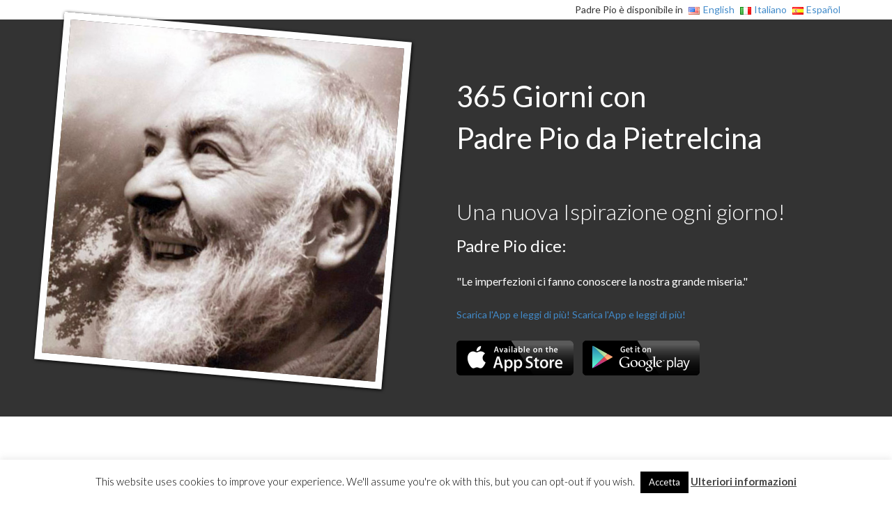

--- FILE ---
content_type: text/html; charset=UTF-8
request_url: https://saintpio.365dayswith.com/it/quote/padre-pio-dice-66/
body_size: 12107
content:
<!DOCTYPE html>
<html lang="it-IT" class="no-js">
    <head>
        <meta charset="UTF-8">
        <link rel="pingback" href="https://saintpio.365dayswith.com/xmlrpc.php">
        <meta http-equiv="X-UA-Compatible" content="IE=edge">
        <meta name="viewport" content="width=device-width, initial-scale=1">

        <!-- Place favicon.ico and apple-touch-icon.png in the root directory -->
        
        <!-- Fonts -->
        
        <!-- CSS -->
        <link rel="stylesheet" href="https://saintpio.365dayswith.com/wp-content/themes/365theme/css/bootstrap.min.css">
        <link rel="stylesheet" href="https://saintpio.365dayswith.com/wp-content/themes/365theme/css/font-awesome.min.css">
        <link rel="stylesheet" href="https://saintpio.365dayswith.com/wp-content/themes/365theme/css/owl.carousel.css">
        <link rel="stylesheet" href="https://saintpio.365dayswith.com/wp-content/themes/365theme/css/owl.theme.css">
        <link rel="stylesheet" href="https://saintpio.365dayswith.com/wp-content/themes/365theme/css/animate.css">
        <link rel="stylesheet" href="https://saintpio.365dayswith.com/wp-content/themes/365theme/css/main.css">
        <link rel="stylesheet" href="https://saintpio.365dayswith.com/wp-content/themes/365theme/css/responsive.css">
        <link rel="stylesheet" href="https://saintpio.365dayswith.com/wp-content/themes/365theme/style.css">
        

        <!-- Js -->
        <script src="https://saintpio.365dayswith.com/wp-content/themes/365theme/js/vendor/modernizr-2.6.2.min.js"></script>
        <script src="//ajax.googleapis.com/ajax/libs/jquery/1.10.2/jquery.min.js"></script>
        <script>window.jQuery || document.write('<script src="js/vendor/jquery-1.10.2.min.js"><\/script>')</script>
        <script src="https://saintpio.365dayswith.com/wp-content/themes/365theme/js/bootstrap.min.js"></script>
        <script src="https://saintpio.365dayswith.com/wp-content/themes/365theme/js/owl.carousel.min.js"></script>
        <script src="https://saintpio.365dayswith.com/wp-content/themes/365theme/js/wow.min.js"></script>
        <script src="https://saintpio.365dayswith.com/wp-content/themes/365theme/js/main.js"></script>
        <script>
         new WOW(
            ).init();
        </script>
        
        <title>Padre Pio dice: &#8211; 365 days con Padre Pio da Pietrelcina</title>
<meta name='robots' content='max-image-preview:large' />
<link rel="alternate" href="https://saintpio.365dayswith.com/en/quote/father-pio-says-190/" hreflang="en" />
<link rel="alternate" href="https://saintpio.365dayswith.com/it/quote/padre-pio-dice-66/" hreflang="it" />
<link rel="alternate" href="https://saintpio.365dayswith.com/es/quote/padre-pio-dice-403/" hreflang="es" />
<link rel='dns-prefetch' href='//stats.wp.com' />
<link rel='dns-prefetch' href='//v0.wordpress.com' />
<link rel="alternate" title="oEmbed (JSON)" type="application/json+oembed" href="https://saintpio.365dayswith.com/wp-json/oembed/1.0/embed?url=https%3A%2F%2Fsaintpio.365dayswith.com%2Fit%2Fquote%2Fpadre-pio-dice-66%2F&#038;lang=it" />
<link rel="alternate" title="oEmbed (XML)" type="text/xml+oembed" href="https://saintpio.365dayswith.com/wp-json/oembed/1.0/embed?url=https%3A%2F%2Fsaintpio.365dayswith.com%2Fit%2Fquote%2Fpadre-pio-dice-66%2F&#038;format=xml&#038;lang=it" />
<style id='wp-img-auto-sizes-contain-inline-css' type='text/css'>
img:is([sizes=auto i],[sizes^="auto," i]){contain-intrinsic-size:3000px 1500px}
/*# sourceURL=wp-img-auto-sizes-contain-inline-css */
</style>
<style id='wp-emoji-styles-inline-css' type='text/css'>

	img.wp-smiley, img.emoji {
		display: inline !important;
		border: none !important;
		box-shadow: none !important;
		height: 1em !important;
		width: 1em !important;
		margin: 0 0.07em !important;
		vertical-align: -0.1em !important;
		background: none !important;
		padding: 0 !important;
	}
/*# sourceURL=wp-emoji-styles-inline-css */
</style>
<style id='wp-block-library-inline-css' type='text/css'>
:root{--wp-block-synced-color:#7a00df;--wp-block-synced-color--rgb:122,0,223;--wp-bound-block-color:var(--wp-block-synced-color);--wp-editor-canvas-background:#ddd;--wp-admin-theme-color:#007cba;--wp-admin-theme-color--rgb:0,124,186;--wp-admin-theme-color-darker-10:#006ba1;--wp-admin-theme-color-darker-10--rgb:0,107,160.5;--wp-admin-theme-color-darker-20:#005a87;--wp-admin-theme-color-darker-20--rgb:0,90,135;--wp-admin-border-width-focus:2px}@media (min-resolution:192dpi){:root{--wp-admin-border-width-focus:1.5px}}.wp-element-button{cursor:pointer}:root .has-very-light-gray-background-color{background-color:#eee}:root .has-very-dark-gray-background-color{background-color:#313131}:root .has-very-light-gray-color{color:#eee}:root .has-very-dark-gray-color{color:#313131}:root .has-vivid-green-cyan-to-vivid-cyan-blue-gradient-background{background:linear-gradient(135deg,#00d084,#0693e3)}:root .has-purple-crush-gradient-background{background:linear-gradient(135deg,#34e2e4,#4721fb 50%,#ab1dfe)}:root .has-hazy-dawn-gradient-background{background:linear-gradient(135deg,#faaca8,#dad0ec)}:root .has-subdued-olive-gradient-background{background:linear-gradient(135deg,#fafae1,#67a671)}:root .has-atomic-cream-gradient-background{background:linear-gradient(135deg,#fdd79a,#004a59)}:root .has-nightshade-gradient-background{background:linear-gradient(135deg,#330968,#31cdcf)}:root .has-midnight-gradient-background{background:linear-gradient(135deg,#020381,#2874fc)}:root{--wp--preset--font-size--normal:16px;--wp--preset--font-size--huge:42px}.has-regular-font-size{font-size:1em}.has-larger-font-size{font-size:2.625em}.has-normal-font-size{font-size:var(--wp--preset--font-size--normal)}.has-huge-font-size{font-size:var(--wp--preset--font-size--huge)}.has-text-align-center{text-align:center}.has-text-align-left{text-align:left}.has-text-align-right{text-align:right}.has-fit-text{white-space:nowrap!important}#end-resizable-editor-section{display:none}.aligncenter{clear:both}.items-justified-left{justify-content:flex-start}.items-justified-center{justify-content:center}.items-justified-right{justify-content:flex-end}.items-justified-space-between{justify-content:space-between}.screen-reader-text{border:0;clip-path:inset(50%);height:1px;margin:-1px;overflow:hidden;padding:0;position:absolute;width:1px;word-wrap:normal!important}.screen-reader-text:focus{background-color:#ddd;clip-path:none;color:#444;display:block;font-size:1em;height:auto;left:5px;line-height:normal;padding:15px 23px 14px;text-decoration:none;top:5px;width:auto;z-index:100000}html :where(.has-border-color){border-style:solid}html :where([style*=border-top-color]){border-top-style:solid}html :where([style*=border-right-color]){border-right-style:solid}html :where([style*=border-bottom-color]){border-bottom-style:solid}html :where([style*=border-left-color]){border-left-style:solid}html :where([style*=border-width]){border-style:solid}html :where([style*=border-top-width]){border-top-style:solid}html :where([style*=border-right-width]){border-right-style:solid}html :where([style*=border-bottom-width]){border-bottom-style:solid}html :where([style*=border-left-width]){border-left-style:solid}html :where(img[class*=wp-image-]){height:auto;max-width:100%}:where(figure){margin:0 0 1em}html :where(.is-position-sticky){--wp-admin--admin-bar--position-offset:var(--wp-admin--admin-bar--height,0px)}@media screen and (max-width:600px){html :where(.is-position-sticky){--wp-admin--admin-bar--position-offset:0px}}

/*# sourceURL=wp-block-library-inline-css */
</style><style id='global-styles-inline-css' type='text/css'>
:root{--wp--preset--aspect-ratio--square: 1;--wp--preset--aspect-ratio--4-3: 4/3;--wp--preset--aspect-ratio--3-4: 3/4;--wp--preset--aspect-ratio--3-2: 3/2;--wp--preset--aspect-ratio--2-3: 2/3;--wp--preset--aspect-ratio--16-9: 16/9;--wp--preset--aspect-ratio--9-16: 9/16;--wp--preset--color--black: #000000;--wp--preset--color--cyan-bluish-gray: #abb8c3;--wp--preset--color--white: #ffffff;--wp--preset--color--pale-pink: #f78da7;--wp--preset--color--vivid-red: #cf2e2e;--wp--preset--color--luminous-vivid-orange: #ff6900;--wp--preset--color--luminous-vivid-amber: #fcb900;--wp--preset--color--light-green-cyan: #7bdcb5;--wp--preset--color--vivid-green-cyan: #00d084;--wp--preset--color--pale-cyan-blue: #8ed1fc;--wp--preset--color--vivid-cyan-blue: #0693e3;--wp--preset--color--vivid-purple: #9b51e0;--wp--preset--gradient--vivid-cyan-blue-to-vivid-purple: linear-gradient(135deg,rgb(6,147,227) 0%,rgb(155,81,224) 100%);--wp--preset--gradient--light-green-cyan-to-vivid-green-cyan: linear-gradient(135deg,rgb(122,220,180) 0%,rgb(0,208,130) 100%);--wp--preset--gradient--luminous-vivid-amber-to-luminous-vivid-orange: linear-gradient(135deg,rgb(252,185,0) 0%,rgb(255,105,0) 100%);--wp--preset--gradient--luminous-vivid-orange-to-vivid-red: linear-gradient(135deg,rgb(255,105,0) 0%,rgb(207,46,46) 100%);--wp--preset--gradient--very-light-gray-to-cyan-bluish-gray: linear-gradient(135deg,rgb(238,238,238) 0%,rgb(169,184,195) 100%);--wp--preset--gradient--cool-to-warm-spectrum: linear-gradient(135deg,rgb(74,234,220) 0%,rgb(151,120,209) 20%,rgb(207,42,186) 40%,rgb(238,44,130) 60%,rgb(251,105,98) 80%,rgb(254,248,76) 100%);--wp--preset--gradient--blush-light-purple: linear-gradient(135deg,rgb(255,206,236) 0%,rgb(152,150,240) 100%);--wp--preset--gradient--blush-bordeaux: linear-gradient(135deg,rgb(254,205,165) 0%,rgb(254,45,45) 50%,rgb(107,0,62) 100%);--wp--preset--gradient--luminous-dusk: linear-gradient(135deg,rgb(255,203,112) 0%,rgb(199,81,192) 50%,rgb(65,88,208) 100%);--wp--preset--gradient--pale-ocean: linear-gradient(135deg,rgb(255,245,203) 0%,rgb(182,227,212) 50%,rgb(51,167,181) 100%);--wp--preset--gradient--electric-grass: linear-gradient(135deg,rgb(202,248,128) 0%,rgb(113,206,126) 100%);--wp--preset--gradient--midnight: linear-gradient(135deg,rgb(2,3,129) 0%,rgb(40,116,252) 100%);--wp--preset--font-size--small: 13px;--wp--preset--font-size--medium: 20px;--wp--preset--font-size--large: 36px;--wp--preset--font-size--x-large: 42px;--wp--preset--spacing--20: 0.44rem;--wp--preset--spacing--30: 0.67rem;--wp--preset--spacing--40: 1rem;--wp--preset--spacing--50: 1.5rem;--wp--preset--spacing--60: 2.25rem;--wp--preset--spacing--70: 3.38rem;--wp--preset--spacing--80: 5.06rem;--wp--preset--shadow--natural: 6px 6px 9px rgba(0, 0, 0, 0.2);--wp--preset--shadow--deep: 12px 12px 50px rgba(0, 0, 0, 0.4);--wp--preset--shadow--sharp: 6px 6px 0px rgba(0, 0, 0, 0.2);--wp--preset--shadow--outlined: 6px 6px 0px -3px rgb(255, 255, 255), 6px 6px rgb(0, 0, 0);--wp--preset--shadow--crisp: 6px 6px 0px rgb(0, 0, 0);}:where(.is-layout-flex){gap: 0.5em;}:where(.is-layout-grid){gap: 0.5em;}body .is-layout-flex{display: flex;}.is-layout-flex{flex-wrap: wrap;align-items: center;}.is-layout-flex > :is(*, div){margin: 0;}body .is-layout-grid{display: grid;}.is-layout-grid > :is(*, div){margin: 0;}:where(.wp-block-columns.is-layout-flex){gap: 2em;}:where(.wp-block-columns.is-layout-grid){gap: 2em;}:where(.wp-block-post-template.is-layout-flex){gap: 1.25em;}:where(.wp-block-post-template.is-layout-grid){gap: 1.25em;}.has-black-color{color: var(--wp--preset--color--black) !important;}.has-cyan-bluish-gray-color{color: var(--wp--preset--color--cyan-bluish-gray) !important;}.has-white-color{color: var(--wp--preset--color--white) !important;}.has-pale-pink-color{color: var(--wp--preset--color--pale-pink) !important;}.has-vivid-red-color{color: var(--wp--preset--color--vivid-red) !important;}.has-luminous-vivid-orange-color{color: var(--wp--preset--color--luminous-vivid-orange) !important;}.has-luminous-vivid-amber-color{color: var(--wp--preset--color--luminous-vivid-amber) !important;}.has-light-green-cyan-color{color: var(--wp--preset--color--light-green-cyan) !important;}.has-vivid-green-cyan-color{color: var(--wp--preset--color--vivid-green-cyan) !important;}.has-pale-cyan-blue-color{color: var(--wp--preset--color--pale-cyan-blue) !important;}.has-vivid-cyan-blue-color{color: var(--wp--preset--color--vivid-cyan-blue) !important;}.has-vivid-purple-color{color: var(--wp--preset--color--vivid-purple) !important;}.has-black-background-color{background-color: var(--wp--preset--color--black) !important;}.has-cyan-bluish-gray-background-color{background-color: var(--wp--preset--color--cyan-bluish-gray) !important;}.has-white-background-color{background-color: var(--wp--preset--color--white) !important;}.has-pale-pink-background-color{background-color: var(--wp--preset--color--pale-pink) !important;}.has-vivid-red-background-color{background-color: var(--wp--preset--color--vivid-red) !important;}.has-luminous-vivid-orange-background-color{background-color: var(--wp--preset--color--luminous-vivid-orange) !important;}.has-luminous-vivid-amber-background-color{background-color: var(--wp--preset--color--luminous-vivid-amber) !important;}.has-light-green-cyan-background-color{background-color: var(--wp--preset--color--light-green-cyan) !important;}.has-vivid-green-cyan-background-color{background-color: var(--wp--preset--color--vivid-green-cyan) !important;}.has-pale-cyan-blue-background-color{background-color: var(--wp--preset--color--pale-cyan-blue) !important;}.has-vivid-cyan-blue-background-color{background-color: var(--wp--preset--color--vivid-cyan-blue) !important;}.has-vivid-purple-background-color{background-color: var(--wp--preset--color--vivid-purple) !important;}.has-black-border-color{border-color: var(--wp--preset--color--black) !important;}.has-cyan-bluish-gray-border-color{border-color: var(--wp--preset--color--cyan-bluish-gray) !important;}.has-white-border-color{border-color: var(--wp--preset--color--white) !important;}.has-pale-pink-border-color{border-color: var(--wp--preset--color--pale-pink) !important;}.has-vivid-red-border-color{border-color: var(--wp--preset--color--vivid-red) !important;}.has-luminous-vivid-orange-border-color{border-color: var(--wp--preset--color--luminous-vivid-orange) !important;}.has-luminous-vivid-amber-border-color{border-color: var(--wp--preset--color--luminous-vivid-amber) !important;}.has-light-green-cyan-border-color{border-color: var(--wp--preset--color--light-green-cyan) !important;}.has-vivid-green-cyan-border-color{border-color: var(--wp--preset--color--vivid-green-cyan) !important;}.has-pale-cyan-blue-border-color{border-color: var(--wp--preset--color--pale-cyan-blue) !important;}.has-vivid-cyan-blue-border-color{border-color: var(--wp--preset--color--vivid-cyan-blue) !important;}.has-vivid-purple-border-color{border-color: var(--wp--preset--color--vivid-purple) !important;}.has-vivid-cyan-blue-to-vivid-purple-gradient-background{background: var(--wp--preset--gradient--vivid-cyan-blue-to-vivid-purple) !important;}.has-light-green-cyan-to-vivid-green-cyan-gradient-background{background: var(--wp--preset--gradient--light-green-cyan-to-vivid-green-cyan) !important;}.has-luminous-vivid-amber-to-luminous-vivid-orange-gradient-background{background: var(--wp--preset--gradient--luminous-vivid-amber-to-luminous-vivid-orange) !important;}.has-luminous-vivid-orange-to-vivid-red-gradient-background{background: var(--wp--preset--gradient--luminous-vivid-orange-to-vivid-red) !important;}.has-very-light-gray-to-cyan-bluish-gray-gradient-background{background: var(--wp--preset--gradient--very-light-gray-to-cyan-bluish-gray) !important;}.has-cool-to-warm-spectrum-gradient-background{background: var(--wp--preset--gradient--cool-to-warm-spectrum) !important;}.has-blush-light-purple-gradient-background{background: var(--wp--preset--gradient--blush-light-purple) !important;}.has-blush-bordeaux-gradient-background{background: var(--wp--preset--gradient--blush-bordeaux) !important;}.has-luminous-dusk-gradient-background{background: var(--wp--preset--gradient--luminous-dusk) !important;}.has-pale-ocean-gradient-background{background: var(--wp--preset--gradient--pale-ocean) !important;}.has-electric-grass-gradient-background{background: var(--wp--preset--gradient--electric-grass) !important;}.has-midnight-gradient-background{background: var(--wp--preset--gradient--midnight) !important;}.has-small-font-size{font-size: var(--wp--preset--font-size--small) !important;}.has-medium-font-size{font-size: var(--wp--preset--font-size--medium) !important;}.has-large-font-size{font-size: var(--wp--preset--font-size--large) !important;}.has-x-large-font-size{font-size: var(--wp--preset--font-size--x-large) !important;}
/*# sourceURL=global-styles-inline-css */
</style>

<style id='classic-theme-styles-inline-css' type='text/css'>
/*! This file is auto-generated */
.wp-block-button__link{color:#fff;background-color:#32373c;border-radius:9999px;box-shadow:none;text-decoration:none;padding:calc(.667em + 2px) calc(1.333em + 2px);font-size:1.125em}.wp-block-file__button{background:#32373c;color:#fff;text-decoration:none}
/*# sourceURL=/wp-includes/css/classic-themes.min.css */
</style>
<link rel='stylesheet' id='cookie-law-info-css' href='https://saintpio.365dayswith.com/wp-content/plugins/cookie-law-info/legacy/public/css/cookie-law-info-public.css?ver=3.4.0' type='text/css' media='all' />
<link rel='stylesheet' id='cookie-law-info-gdpr-css' href='https://saintpio.365dayswith.com/wp-content/plugins/cookie-law-info/legacy/public/css/cookie-law-info-gdpr.css?ver=3.4.0' type='text/css' media='all' />
<script type="text/javascript" src="https://saintpio.365dayswith.com/wp-includes/js/jquery/jquery.min.js?ver=3.7.1" id="jquery-core-js"></script>
<script type="text/javascript" src="https://saintpio.365dayswith.com/wp-includes/js/jquery/jquery-migrate.min.js?ver=3.4.1" id="jquery-migrate-js"></script>
<script type="text/javascript" id="cookie-law-info-js-extra">
/* <![CDATA[ */
var Cli_Data = {"nn_cookie_ids":[],"cookielist":[],"non_necessary_cookies":[],"ccpaEnabled":"","ccpaRegionBased":"","ccpaBarEnabled":"","strictlyEnabled":["necessary","obligatoire"],"ccpaType":"gdpr","js_blocking":"","custom_integration":"","triggerDomRefresh":"","secure_cookies":""};
var cli_cookiebar_settings = {"animate_speed_hide":"500","animate_speed_show":"500","background":"#fff","border":"#444","border_on":"","button_1_button_colour":"#000","button_1_button_hover":"#000000","button_1_link_colour":"#fff","button_1_as_button":"1","button_1_new_win":"","button_2_button_colour":"#333","button_2_button_hover":"#292929","button_2_link_colour":"#444","button_2_as_button":"","button_2_hidebar":"","button_3_button_colour":"#000","button_3_button_hover":"#000000","button_3_link_colour":"#fff","button_3_as_button":"1","button_3_new_win":"","button_4_button_colour":"#dedfe0","button_4_button_hover":"#b2b2b3","button_4_link_colour":"#333333","button_4_as_button":"1","button_7_button_colour":"#61a229","button_7_button_hover":"#4e8221","button_7_link_colour":"#fff","button_7_as_button":"1","button_7_new_win":"","font_family":"inherit","header_fix":"","notify_animate_hide":"1","notify_animate_show":"1","notify_div_id":"#cookie-law-info-bar","notify_position_horizontal":"right","notify_position_vertical":"bottom","scroll_close":"1","scroll_close_reload":"","accept_close_reload":"","reject_close_reload":"","showagain_tab":"1","showagain_background":"#fff","showagain_border":"#000","showagain_div_id":"#cookie-law-info-again","showagain_x_position":"100px","text":"#000","show_once_yn":"1","show_once":"10000","logging_on":"","as_popup":"","popup_overlay":"1","bar_heading_text":"","cookie_bar_as":"banner","popup_showagain_position":"bottom-right","widget_position":"left"};
var log_object = {"ajax_url":"https://saintpio.365dayswith.com/wp-admin/admin-ajax.php"};
//# sourceURL=cookie-law-info-js-extra
/* ]]> */
</script>
<script type="text/javascript" src="https://saintpio.365dayswith.com/wp-content/plugins/cookie-law-info/legacy/public/js/cookie-law-info-public.js?ver=3.4.0" id="cookie-law-info-js"></script>
<link rel="https://api.w.org/" href="https://saintpio.365dayswith.com/wp-json/" /><link rel="EditURI" type="application/rsd+xml" title="RSD" href="https://saintpio.365dayswith.com/xmlrpc.php?rsd" />
<meta name="generator" content="WordPress 6.9" />
<link rel="canonical" href="https://saintpio.365dayswith.com/it/quote/padre-pio-dice-66/" />
<link rel='shortlink' href='https://wp.me/p6gpJE-dK' />
<meta name="cdp-version" content="1.5.0" />	<style>img#wpstats{display:none}</style>
		
<!-- Jetpack Open Graph Tags -->
<meta property="og:type" content="article" />
<meta property="og:title" content="Padre Pio dice:" />
<meta property="og:url" content="https://saintpio.365dayswith.com/it/quote/padre-pio-dice-66/" />
<meta property="og:description" content="&#8220;Le imperfezioni ci fanno conoscere la nostra grande miseria.&#8221; &#8211; Condividi&#8230;" />
<meta property="article:published_time" content="2015-04-27T15:03:37+00:00" />
<meta property="article:modified_time" content="2015-07-17T07:50:32+00:00" />
<meta property="og:site_name" content="365 days con Padre Pio da Pietrelcina" />
<meta property="og:image" content="https://saintpio.365dayswith.com/wp-content/uploads/sites/2/2015/06/padrepio-020.jpg" />
<meta property="og:image:width" content="500" />
<meta property="og:image:height" content="500" />
<meta property="og:image:alt" content="" />
<meta property="og:locale" content="it_IT" />
<meta property="og:locale:alternate" content="en_US" />
<meta property="og:locale:alternate" content="es_ES" />
<meta name="twitter:text:title" content="Padre Pio dice:" />
<meta name="twitter:image" content="https://saintpio.365dayswith.com/wp-content/uploads/sites/2/2015/06/padrepio-020.jpg?w=640" />
<meta name="twitter:card" content="summary_large_image" />

<!-- End Jetpack Open Graph Tags -->

    </head>
    
    <body class="wp-singular quote-template-default single single-quote postid-852 wp-theme-365theme">
    
    <div class="container">
    	<div class="language-switcher" class="row">
    		    		<ul>
    			<li>Padre Pio è disponibile in</li>
    				<li class="lang-item lang-item-9 lang-item-en lang-item-first"><a lang="en-US" hreflang="en-US" href="https://saintpio.365dayswith.com/en/quote/father-pio-says-190/"><img src="[data-uri]" alt="" width="16" height="11" style="width: 16px; height: 11px;" /><span style="margin-left:0.3em;">English</span></a></li>
	<li class="lang-item lang-item-11 lang-item-it current-lang"><a lang="it-IT" hreflang="it-IT" href="https://saintpio.365dayswith.com/it/quote/padre-pio-dice-66/" aria-current="true"><img src="[data-uri]" alt="" width="16" height="11" style="width: 16px; height: 11px;" /><span style="margin-left:0.3em;">Italiano</span></a></li>
	<li class="lang-item lang-item-419 lang-item-es"><a lang="es-ES" hreflang="es-ES" href="https://saintpio.365dayswith.com/es/quote/padre-pio-dice-403/"><img src="[data-uri]" alt="" width="16" height="11" style="width: 16px; height: 11px;" /><span style="margin-left:0.3em;">Español</span></a></li>
    		</ul>
    	</div>
    </div>
    
        <header id="main-content">
    	<div class="container">
    	    		<div class="row">
    		    <div class="col-md-6">
    		    	<div class="featured-image wow fadeIn" data-wow-delay=".5s">
    			    <img width="500" height="500" src="https://saintpio.365dayswith.com/wp-content/uploads/sites/2/2015/06/padrepio-020.jpg" class="attachment-post-thumbnail size-post-thumbnail wp-post-image" alt="" decoding="async" fetchpriority="high" srcset="https://saintpio.365dayswith.com/wp-content/uploads/sites/2/2015/06/padrepio-020.jpg 500w, https://saintpio.365dayswith.com/wp-content/uploads/sites/2/2015/06/padrepio-020-150x150.jpg 150w, https://saintpio.365dayswith.com/wp-content/uploads/sites/2/2015/06/padrepio-020-300x300.jpg 300w" sizes="(max-width: 500px) 100vw, 500px" />    			    </div>
    		    </div>
    		    <div class="col-md-6">
                    <div class="block wow fadeInRight" data-wow-delay="1s">
                        <a class="logo" href="https://saintpio.365dayswith.com/it/san-pio-da-pietralcina">
                            365 Giorni con<br/>
                            Padre Pio da Pietrelcina                        </a>
                        <h2>Una nuova Ispirazione ogni giorno!</h2>
                        <h3>Padre Pio dice:</h3>
                        <p>
                        	<p>"Le imperfezioni ci fanno conoscere la nostra grande miseria."</p>
                        	<a href="https://itunes.apple.com/us/app/saint-pio-from-pietrelcina/id1000327554" target="_blank" class="apple" title="Scarica da Apple">Scarica l'App e leggi di più!</a>
                            <a href="https://play.google.com/store/apps/details?id=saintpio.days365with.com" target="_blank" class="apple" title="Scarica da Apple">Scarica l'App e leggi di più!</a>
                        </p>
                        <div class="download-btn">
                            <a href="https://itunes.apple.com/us/app/saint-pio-from-pietrelcina/id1000327554" target="_blank" class="apple" title="Scarica da Apple">
                                <img src="https://saintpio.365dayswith.com/wp-content/themes/365theme/images/apple-button.png" alt="">
                            </a>
                            <a href="https://play.google.com/store/apps/details?id=saintpio.days365with.com" target="_blank" class="apple" title="Scarica da Apple">
                                <img src="https://saintpio.365dayswith.com/wp-content/themes/365theme/images/android-button.png" alt="">
                            </a>
                        </div>
                        <p>&nbsp;</p>
                    </div>
				</div>
    		</div>
    	    	</div>
    </header>
      
    <section id="service">
        <div class="container">
            <div class="row">
                <div class="col-md-12">
                    <div class="title wow pulse" data-wow-delay=".5s">
                        <h2>La migliore app su Padre Pio!</h2>
                        <p>
                            Una raccolta di contenuti selezionati con cura su Padre Pio dai creatori delle app 365 Giorni Con, gratis per te!                        </p>
                    </div>
                </div>
            </div>
            <div class="row">
                <div class="col-md-4 col-sm-4">
                    <div class="block wow fadeInLeft" data-wow-delay=".7s">
                        <div class="huge"><i class="fa fa-calendar-o"></i></div>
                        <h3>Un Anno con Padre Pio</h3>
                        <p>
                            Padre Pio ti accompagnerà ogni giorno con pensieri e racconti illuminanti. Una notifica ogni giorno ti guiderà attraverso il viaggio della vita di Padre Pio.  
                        </p>
                    </div>
                </div>
                <div class="col-md-4 col-sm-4">
                    <div class="block wow fadeInLeft" data-wow-delay=".8s">
                        <div class="huge"><i class="fa fa-book"></i></div>
                        <h3>La Vita e Le Opere del Santo</h3>
                        <p>
                            Scopri tutto su Padre Pio in un unica app! Biografia, Guarigioni, Miracoli, Bilocazioni e tanto altro...                        </p>
                    </div>
                </div>
                <div class="col-md-4 col-sm-4">
                    <div class="block wow fadeInLeft" data-wow-delay="1.1s">
                        <div class="huge"><i class="fa fa-share-alt"></i></div>
                        <h3>Condividi con i tuoi Amici!</h3>
                        <p>
                            Condividi le Citazioni e i Documenti su Facebook, Twitter, o via E-Mail                        </p>
                    </div>
                </div>
            </div>
        </div>
    </section>


    <section id="showcase" style="background: url(https://saintpio.365dayswith.com/wp-content/uploads/sites/2/2015/03/wallpaper.jpg);">
        <div class="container">
            <div class="row">
                <div class="col-md-12">
                    <div class="block text-center wow fadeInUp" data-wow-delay=".5s">
                                                <img
                        	id="screenshots"
                        	lowsrc="https://saintpio.365dayswith.com/wp-content/uploads/sites/2/2015/06/saintpio-screenshots-lowres.png"
                        	src="https://saintpio.365dayswith.com/wp-content/uploads/sites/2/2015/06/saintpio-screenshots-hires.png"
                        	alt="iPhone App Screenshots for Padre Pio"
                        />
                                            </div>
                </div>
            </div>
        </div>
    </section>

    <section id="feature">
        <div class="container">
            <div class="row">
                <div class="col-md-12">
                    <div class="title wow pulse" data-wow-delay=".5s">
                        <h2>Scopri l'App 365 Giorni con Padre Pio</h2>
                        <p>
                            Ecco una panoramica delle funzioni più interessanti...                        </p>
                    </div>
                </div>
            </div>
            <div class="row">
                <div class="col-md-6 col-sm-6">
                    <div class="block">
                                            <div class="media wow fadeInDown" data-wow-delay=".5s">
                            <div class="media-object pull-left"><i class="fa fa-bell-o"></i></div>
                            <div class="media-body">
                                <h4 class="media-heading">Notifiche Giornaliere Personalizzabili</h4>
                                <p>Ricevi una notifica all'orario che preferisci per intraprendere il tuo viaggio con Padre Pio!</p>
                            </div>
                        </div>
                                                                <div class="media wow fadeInDown" data-wow-delay=".8s">
                            <div class="media-object pull-left"><i class="fa fa-file-text"></i></div>
                            <div class="media-body">
                                <h4 class="media-heading">Biografia</h4>
                                <p>Scopri la vita del Frate diventato Santo!</p>
                            </div>
                        </div>
                                                              <div class="media wow fadeInDown" data-wow-delay="1.1s">
                            <div class="media-object pull-left"><i class="fa fa-child"></i></div>
                            <div class="media-body">
                                <h4 class="media-heading">Preghiere di Padre Pio</h4>
                                <p>Una raccolta delle preghiere e delle benedizioni di Padre Pio</p>
                            </div>
                        </div>
                                        </div>
                </div>

                <div class="col-md-6 col-sm-6">
                    <div class="block">
                                            <div class="media wow fadeInDown" data-wow-delay="1.4s">
                        <div class="media-object pull-left"><i class="fa fa-calendar"></i></div>
                        <div class="media-body">
                            <h4 class="media-heading">Sfoglia per data</h4>
                            <p>La vita del Santo, i Miracoli e le sue Preghiere organizzate per data</p>
                        </div>
                                                                </div>
                        <div class="media wow fadeInDown" data-wow-delay="1.7s">
                            <div class="media-object pull-left"><i class="fa fa-comments-o"></i></div>
                            <div class="media-body">
                                <h4 class="media-heading">Miracoli e Guarigioni</h4>
                                <p>Il dono delle guarigioni miracolose raccontato attraverso le testimonianze dirette di chi ha ricevuto la grazia!</p>
                            </div>
                        </div>
                                                                <div class="media wow fadeInDown" data-wow-delay="1.9s">
                            <div class="media-object pull-left"><i class="fa fa-picture-o"></i></div>
                            <div class="media-body">
                                <h4 class="media-heading">Galleria di Immagini</h4>
                                <p>Alcune tra le più belle immagini di Padre Pio</p>
                            </div>
                        </div>
                                        </div>
                    
                </div>
            </div>
        </div>
    </section>

	    <section id="testimonial" style="background: url(https://saintpio.365dayswith.com/wp-content/uploads/sites/2/2015/03/wallpaper.jpg);">
        <div class="container">
            <div class="row">
                <div class="col-md-12">
                    <div class="block">
                        <div id="owl-example" class="owl-carousel">
                                                        <div> 
                                <h5>
                                    This is hands down the best app on Padre Pio I have ever seen.<br/><span>Anonymous / App Store</span>                                </h5>
                            </div>
	                        	                                                    <div>
                                <h5>
                                   Nice app, I love the notifications every day... Keep up the good work!                                </h5>
                            </div>
                                                                                    <div> 
                                <h5>
                                  I can't believe this app is free: I would have paid for such a great resource!                                </h5>
                            </div>
                                                                                                            </div>
                    </div>
                </div>
            </div>
        </div>
    </section>
    
		<section id="ipad">
		
		            <div class="block wow fadeInUp" data-wow-delay=".5s">
		                <img
		                	id="screenshot_ipad"
		                	src="https://saintpio.365dayswith.com/wp-content/uploads/sites/2/2015/06/saintpio-ipad-screenshot.jpg"
		                	alt="iPad App Screenshot for Padre Pio"
		                	style="position: relative; left: 0; width: 100%;"
		                />
		            </div>

	</section>
		
		<section id="contact">
		<div class="container">
								<div class="row">
					    <div class="col-md-12">
					        <div class="title wow pulse" data-wow-delay=".5s">
								<h2></h2>
					        </div>
					    </div>
					</div>
					
					<div class="row" style="margin-top: 20px; margin-bottom: 20px; padding-left: 20px; padding-right: 20px;">
						<div class="col-md-12 wow fadeInRight post" data-wow-delay=".8s">
							<div class="the-content text-center">
															</div>
						</div>
					</div>
					</div>
	</section>
	
                                 

    <footer>
        <div class="container">
            <div class="row">
                <div class="col-md-12">
                    <nav class="navbar navbar-default" role="navigation">
                      <div class="container-fluid">
                        <!-- Brand and toggle get grouped for better mobile display -->
                        <div class="navbar-header">
                          <button type="button" class="navbar-toggle collapsed" data-toggle="collapse" data-target="#bs-example-navbar-collapse-1">
                            <span class="sr-only">Toggle navigation</span>
                            <span class="icon-bar"></span>
                            <span class="icon-bar"></span>
                            <span class="icon-bar"></span>
                          </button>
                          <a class="navbar-brand" href="">
                                                        </a>
                        </div>

                        <!-- Collect the nav links, forms, and other content for toggling -->
                        <div class="collapse navbar-collapse text-center" id="bs-example-navbar-collapse-1">
                          <ul class="nav navbar-nav ">
                            <li><a href="https://itunes.apple.com/us/app/saint-pio-from-pietrelcina/id1000327554" target="_blank">Scarica da Apple</a></li>
							 <li><a href="https://play.google.com/store/apps/details?id=saintpio.days365with.com" target="_blank">Scarica da Google</a></li>
                            <li><a href="https://saintpio.365dayswith.com/it/supporto" target="_blank">Supporto</a></li>
                            <li><a href="https://saintpio.365dayswith.com/it/note-legali" target="_blank">Note Legali</a></li>
                          </ul>
                           <div class="social-link pull-right">
                            <ul>
                                	<li class="lang-item lang-item-9 lang-item-en lang-item-first"><a lang="en-US" hreflang="en-US" href="https://saintpio.365dayswith.com/en/quote/father-pio-says-190/"><img src="[data-uri]" alt="English" width="16" height="11" style="width: 16px; height: 11px;" /></a></li>
	<li class="lang-item lang-item-11 lang-item-it current-lang"><a lang="it-IT" hreflang="it-IT" href="https://saintpio.365dayswith.com/it/quote/padre-pio-dice-66/" aria-current="true"><img src="[data-uri]" alt="Italiano" width="16" height="11" style="width: 16px; height: 11px;" /></a></li>
	<li class="lang-item lang-item-419 lang-item-es"><a lang="es-ES" hreflang="es-ES" href="https://saintpio.365dayswith.com/es/quote/padre-pio-dice-403/"><img src="[data-uri]" alt="Español" width="16" height="11" style="width: 16px; height: 11px;" /></a></li>
                                <li><span style="color: #ccc; font-size: 2em;">|</span></li>
                                
                                                                                            </ul>
                        </div>
                        </div><!-- /.navbar-collapse -->
                       
                      </div><!-- /.container-fluid -->
                    </nav>
                </div>
            </div>
        </div>
    </footer>

	<script type="speculationrules">
{"prefetch":[{"source":"document","where":{"and":[{"href_matches":"/*"},{"not":{"href_matches":["/wp-*.php","/wp-admin/*","/wp-content/uploads/sites/2/*","/wp-content/*","/wp-content/plugins/*","/wp-content/themes/365theme/*","/*\\?(.+)"]}},{"not":{"selector_matches":"a[rel~=\"nofollow\"]"}},{"not":{"selector_matches":".no-prefetch, .no-prefetch a"}}]},"eagerness":"conservative"}]}
</script>
<!--googleoff: all--><div id="cookie-law-info-bar" data-nosnippet="true"><span>This website uses cookies to improve your experience. We'll assume you're ok with this, but you can opt-out if you wish. <a role='button' data-cli_action="accept" id="cookie_action_close_header" class="medium cli-plugin-button cli-plugin-main-button cookie_action_close_header cli_action_button wt-cli-accept-btn">Accetta</a> <a href="http://saintpio.365dayswith.com/privacy-policy" id="CONSTANT_OPEN_URL" target="_blank" class="cli-plugin-main-link">Ulteriori informazioni</a></span></div><div id="cookie-law-info-again" data-nosnippet="true"><span id="cookie_hdr_showagain">Privacy &amp; Cookies Policy</span></div><div class="cli-modal" data-nosnippet="true" id="cliSettingsPopup" tabindex="-1" role="dialog" aria-labelledby="cliSettingsPopup" aria-hidden="true">
  <div class="cli-modal-dialog" role="document">
	<div class="cli-modal-content cli-bar-popup">
		  <button type="button" class="cli-modal-close" id="cliModalClose">
			<svg class="" viewBox="0 0 24 24"><path d="M19 6.41l-1.41-1.41-5.59 5.59-5.59-5.59-1.41 1.41 5.59 5.59-5.59 5.59 1.41 1.41 5.59-5.59 5.59 5.59 1.41-1.41-5.59-5.59z"></path><path d="M0 0h24v24h-24z" fill="none"></path></svg>
			<span class="wt-cli-sr-only">Chiudi</span>
		  </button>
		  <div class="cli-modal-body">
			<div class="cli-container-fluid cli-tab-container">
	<div class="cli-row">
		<div class="cli-col-12 cli-align-items-stretch cli-px-0">
			<div class="cli-privacy-overview">
				<h4>Privacy Overview</h4>				<div class="cli-privacy-content">
					<div class="cli-privacy-content-text">This website uses cookies to improve your experience while you navigate through the website. Out of these, the cookies that are categorized as necessary are stored on your browser as they are essential for the working of basic functionalities of the website. We also use third-party cookies that help us analyze and understand how you use this website. These cookies will be stored in your browser only with your consent. You also have the option to opt-out of these cookies. But opting out of some of these cookies may affect your browsing experience.</div>
				</div>
				<a class="cli-privacy-readmore" aria-label="Mostra altro" role="button" data-readmore-text="Mostra altro" data-readless-text="Mostra meno"></a>			</div>
		</div>
		<div class="cli-col-12 cli-align-items-stretch cli-px-0 cli-tab-section-container">
												<div class="cli-tab-section">
						<div class="cli-tab-header">
							<a role="button" tabindex="0" class="cli-nav-link cli-settings-mobile" data-target="necessary" data-toggle="cli-toggle-tab">
								Necessary							</a>
															<div class="wt-cli-necessary-checkbox">
									<input type="checkbox" class="cli-user-preference-checkbox"  id="wt-cli-checkbox-necessary" data-id="checkbox-necessary" checked="checked"  />
									<label class="form-check-label" for="wt-cli-checkbox-necessary">Necessary</label>
								</div>
								<span class="cli-necessary-caption">Sempre abilitato</span>
													</div>
						<div class="cli-tab-content">
							<div class="cli-tab-pane cli-fade" data-id="necessary">
								<div class="wt-cli-cookie-description">
									Necessary cookies are absolutely essential for the website to function properly. This category only includes cookies that ensures basic functionalities and security features of the website. These cookies do not store any personal information.								</div>
							</div>
						</div>
					</div>
																	<div class="cli-tab-section">
						<div class="cli-tab-header">
							<a role="button" tabindex="0" class="cli-nav-link cli-settings-mobile" data-target="non-necessary" data-toggle="cli-toggle-tab">
								Non-necessary							</a>
															<div class="cli-switch">
									<input type="checkbox" id="wt-cli-checkbox-non-necessary" class="cli-user-preference-checkbox"  data-id="checkbox-non-necessary" checked='checked' />
									<label for="wt-cli-checkbox-non-necessary" class="cli-slider" data-cli-enable="Abilitato" data-cli-disable="Disabilitato"><span class="wt-cli-sr-only">Non-necessary</span></label>
								</div>
													</div>
						<div class="cli-tab-content">
							<div class="cli-tab-pane cli-fade" data-id="non-necessary">
								<div class="wt-cli-cookie-description">
									Any cookies that may not be particularly necessary for the website to function and is used specifically to collect user personal data via analytics, ads, other embedded contents are termed as non-necessary cookies. It is mandatory to procure user consent prior to running these cookies on your website.								</div>
							</div>
						</div>
					</div>
										</div>
	</div>
</div>
		  </div>
		  <div class="cli-modal-footer">
			<div class="wt-cli-element cli-container-fluid cli-tab-container">
				<div class="cli-row">
					<div class="cli-col-12 cli-align-items-stretch cli-px-0">
						<div class="cli-tab-footer wt-cli-privacy-overview-actions">
						
															<a id="wt-cli-privacy-save-btn" role="button" tabindex="0" data-cli-action="accept" class="wt-cli-privacy-btn cli_setting_save_button wt-cli-privacy-accept-btn cli-btn">ACCETTA E SALVA</a>
													</div>
						
					</div>
				</div>
			</div>
		</div>
	</div>
  </div>
</div>
<div class="cli-modal-backdrop cli-fade cli-settings-overlay"></div>
<div class="cli-modal-backdrop cli-fade cli-popupbar-overlay"></div>
<!--googleon: all--><script type="text/javascript" id="jetpack-stats-js-before">
/* <![CDATA[ */
_stq = window._stq || [];
_stq.push([ "view", {"v":"ext","blog":"92570194","post":"852","tz":"0","srv":"saintpio.365dayswith.com","j":"1:15.4"} ]);
_stq.push([ "clickTrackerInit", "92570194", "852" ]);
//# sourceURL=jetpack-stats-js-before
/* ]]> */
</script>
<script type="text/javascript" src="https://stats.wp.com/e-202605.js" id="jetpack-stats-js" defer="defer" data-wp-strategy="defer"></script>
<script id="wp-emoji-settings" type="application/json">
{"baseUrl":"https://s.w.org/images/core/emoji/17.0.2/72x72/","ext":".png","svgUrl":"https://s.w.org/images/core/emoji/17.0.2/svg/","svgExt":".svg","source":{"concatemoji":"https://saintpio.365dayswith.com/wp-includes/js/wp-emoji-release.min.js?ver=6.9"}}
</script>
<script type="module">
/* <![CDATA[ */
/*! This file is auto-generated */
const a=JSON.parse(document.getElementById("wp-emoji-settings").textContent),o=(window._wpemojiSettings=a,"wpEmojiSettingsSupports"),s=["flag","emoji"];function i(e){try{var t={supportTests:e,timestamp:(new Date).valueOf()};sessionStorage.setItem(o,JSON.stringify(t))}catch(e){}}function c(e,t,n){e.clearRect(0,0,e.canvas.width,e.canvas.height),e.fillText(t,0,0);t=new Uint32Array(e.getImageData(0,0,e.canvas.width,e.canvas.height).data);e.clearRect(0,0,e.canvas.width,e.canvas.height),e.fillText(n,0,0);const a=new Uint32Array(e.getImageData(0,0,e.canvas.width,e.canvas.height).data);return t.every((e,t)=>e===a[t])}function p(e,t){e.clearRect(0,0,e.canvas.width,e.canvas.height),e.fillText(t,0,0);var n=e.getImageData(16,16,1,1);for(let e=0;e<n.data.length;e++)if(0!==n.data[e])return!1;return!0}function u(e,t,n,a){switch(t){case"flag":return n(e,"\ud83c\udff3\ufe0f\u200d\u26a7\ufe0f","\ud83c\udff3\ufe0f\u200b\u26a7\ufe0f")?!1:!n(e,"\ud83c\udde8\ud83c\uddf6","\ud83c\udde8\u200b\ud83c\uddf6")&&!n(e,"\ud83c\udff4\udb40\udc67\udb40\udc62\udb40\udc65\udb40\udc6e\udb40\udc67\udb40\udc7f","\ud83c\udff4\u200b\udb40\udc67\u200b\udb40\udc62\u200b\udb40\udc65\u200b\udb40\udc6e\u200b\udb40\udc67\u200b\udb40\udc7f");case"emoji":return!a(e,"\ud83e\u1fac8")}return!1}function f(e,t,n,a){let r;const o=(r="undefined"!=typeof WorkerGlobalScope&&self instanceof WorkerGlobalScope?new OffscreenCanvas(300,150):document.createElement("canvas")).getContext("2d",{willReadFrequently:!0}),s=(o.textBaseline="top",o.font="600 32px Arial",{});return e.forEach(e=>{s[e]=t(o,e,n,a)}),s}function r(e){var t=document.createElement("script");t.src=e,t.defer=!0,document.head.appendChild(t)}a.supports={everything:!0,everythingExceptFlag:!0},new Promise(t=>{let n=function(){try{var e=JSON.parse(sessionStorage.getItem(o));if("object"==typeof e&&"number"==typeof e.timestamp&&(new Date).valueOf()<e.timestamp+604800&&"object"==typeof e.supportTests)return e.supportTests}catch(e){}return null}();if(!n){if("undefined"!=typeof Worker&&"undefined"!=typeof OffscreenCanvas&&"undefined"!=typeof URL&&URL.createObjectURL&&"undefined"!=typeof Blob)try{var e="postMessage("+f.toString()+"("+[JSON.stringify(s),u.toString(),c.toString(),p.toString()].join(",")+"));",a=new Blob([e],{type:"text/javascript"});const r=new Worker(URL.createObjectURL(a),{name:"wpTestEmojiSupports"});return void(r.onmessage=e=>{i(n=e.data),r.terminate(),t(n)})}catch(e){}i(n=f(s,u,c,p))}t(n)}).then(e=>{for(const n in e)a.supports[n]=e[n],a.supports.everything=a.supports.everything&&a.supports[n],"flag"!==n&&(a.supports.everythingExceptFlag=a.supports.everythingExceptFlag&&a.supports[n]);var t;a.supports.everythingExceptFlag=a.supports.everythingExceptFlag&&!a.supports.flag,a.supports.everything||((t=a.source||{}).concatemoji?r(t.concatemoji):t.wpemoji&&t.twemoji&&(r(t.twemoji),r(t.wpemoji)))});
//# sourceURL=https://saintpio.365dayswith.com/wp-includes/js/wp-emoji-loader.min.js
/* ]]> */
</script>
	    
    </body>
</html>


--- FILE ---
content_type: text/css
request_url: https://saintpio.365dayswith.com/wp-content/themes/365theme/css/responsive.css
body_size: 502
content:
/*		Tablet Layout: 768px.
		Gutters: 24px.
		Outer margins: 28px.
		Inherits styles from: Default Layout.
-----------------------------------------------------------------
cols    1     2      3      4      5      6      7      8
px      68    160    252    344    436    528    620    712    */
@media only screen and (min-width: 768px) and (max-width: 991px) {
  header .app-showcase img {
    max-width: 100%;
  }
  header .block .logo {
    margin-bottom: 35px;
  }
  .download-btn a img {
    width: 150px;
  }
  #service .block h3 {
    font-size: 22px;
  }
  #service .block p {
    padding: 0;
    font-size: 15px;
  }
  #showcase .block img {
    max-width: 100%;
    margin-bottom: 0;
    padding-bottom: 40px;
  }
  #feature {
    padding: 80px 0;
  }
  #team .media .pull-left {
    padding-right: 10px;
  }
  #team .media .pull-left {
    width: 100px;
    padding-right: 10px;
  }
  #team .media .media-heading {
    margin-top: 10px;
    font-size: 16px;
  }
  #team .media p {
    font-size: 14px;
  }
}
/*		Mobile Layout: 320px.
		Gutters: 24px.
		Outer margins: 34px.
		Inherits styles from: Default Layout.
---------------------------------------------
cols    1     2      3
px      68    160    252    */
@media only screen and (max-width: 767px) {
  header {
    padding: 50px 0;
  }
  header .app-showcase img {
    max-width: 100%;
  }
  header .block .logo {
    margin-bottom: 20px;
  }
  header .block p {
    color: #fff;
  }
  .download-btn a img {
    width: 130px;
  }
  #showcase {
    padding-bottom: 50px;
  }
  #showcase .block img {
    max-width: 100%;
    margin-bottom: 0;
  }
  #feature {
    padding: 80px 0;
  }
  #team .media {
    margin-bottom: 20px;
  }
  #team .media .pull-left {
    width: 130px;
    padding-right: 10px;
  }
  #team .media .media-heading {
    margin-top: 10px;
    font-size: 18px;
  }
  #team .media p {
    font-size: 14px;
  }
}
/*		Wide Mobile Layout: 480px.
		Gutters: 24px.
		Outer margins: 22px.
		Inherits styles from: Default Layout, Mobile Layout.
------------------------------------------------------------
cols    1     2      3      4      5
px      68    160    252    344    436    */
/*	Retina media query.
	Overrides styles for devices with a 
	device-pixel-ratio of 2+, such as iPhone 4.
-----------------------------------------------    */


--- FILE ---
content_type: application/javascript
request_url: https://saintpio.365dayswith.com/wp-content/themes/365theme/js/main.js
body_size: 35
content:
$(document).ready(function() {
 
  
      // Owl carousel
    $("#owl-example").owlCarousel(
    {
        items :1,
        autoPlay : true,
        pagination : false,
    });
 
});
